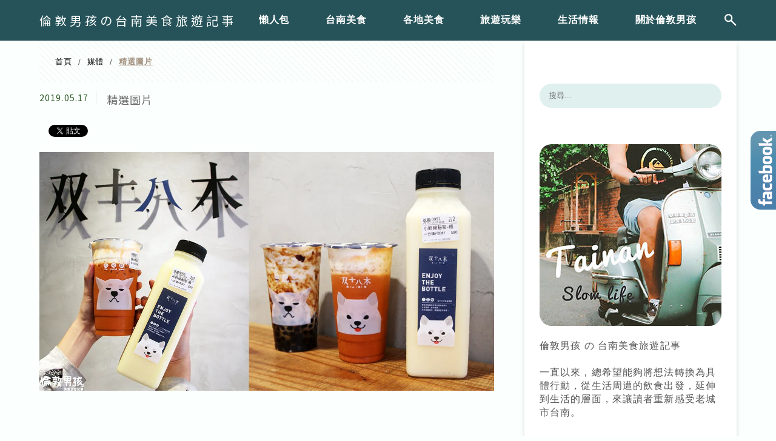

--- FILE ---
content_type: text/html; charset=UTF-8
request_url: https://auto-load-balancer.likr.tw/api/get_client_ip.php
body_size: -135
content:
"18.117.11.167"

--- FILE ---
content_type: text/html; charset=utf-8
request_url: https://www.google.com/recaptcha/api2/aframe
body_size: 184
content:
<!DOCTYPE HTML><html><head><meta http-equiv="content-type" content="text/html; charset=UTF-8"></head><body><script nonce="TPhEiJbfHMPM2q-_Wl66yQ">/** Anti-fraud and anti-abuse applications only. See google.com/recaptcha */ try{var clients={'sodar':'https://pagead2.googlesyndication.com/pagead/sodar?'};window.addEventListener("message",function(a){try{if(a.source===window.parent){var b=JSON.parse(a.data);var c=clients[b['id']];if(c){var d=document.createElement('img');d.src=c+b['params']+'&rc='+(localStorage.getItem("rc::a")?sessionStorage.getItem("rc::b"):"");window.document.body.appendChild(d);sessionStorage.setItem("rc::e",parseInt(sessionStorage.getItem("rc::e")||0)+1);localStorage.setItem("rc::h",'1768594182843');}}}catch(b){}});window.parent.postMessage("_grecaptcha_ready", "*");}catch(b){}</script></body></html>

--- FILE ---
content_type: application/javascript; charset=utf-8
request_url: https://fundingchoicesmessages.google.com/f/AGSKWxVZJ2MNcgiqmov2sbNJmCsOJg2c-6XH6Mf7r8MmozhGvJi_E6f9qDMRZ8AF5N191BiM9jmXpEt7vyz-nC_bOnSlZXZ6TxBwu4I5fjUTQo2D4Hyxt3wPZrcoXuUUmQhSBkvdpaCUyQ==?fccs=W251bGwsbnVsbCxudWxsLG51bGwsbnVsbCxudWxsLFsxNzY4NTk0MTgzLDczOTAwMDAwMF0sbnVsbCxudWxsLG51bGwsW251bGwsWzcsOSw2XSxudWxsLDIsbnVsbCwiZW4iLG51bGwsbnVsbCxudWxsLG51bGwsbnVsbCwxXSwiaHR0cHM6Ly9ib3lsb25kb24udHcvc2h1YW5nc2hpYmFtdS8lRTclQjIlQkUlRTklODElQjglRTUlOUMlOTYlRTclODklODctNjIvIixudWxsLFtbOCwiTTlsa3pVYVpEc2ciXSxbOSwiZW4tVVMiXSxbMTksIjIiXSxbMTcsIlswXSJdLFsyNCwiIl0sWzI5LCJmYWxzZSJdXV0
body_size: 209
content:
if (typeof __googlefc.fcKernelManager.run === 'function') {"use strict";this.default_ContributorServingResponseClientJs=this.default_ContributorServingResponseClientJs||{};(function(_){var window=this;
try{
var np=function(a){this.A=_.t(a)};_.u(np,_.J);var op=function(a){this.A=_.t(a)};_.u(op,_.J);op.prototype.getWhitelistStatus=function(){return _.F(this,2)};var pp=function(a){this.A=_.t(a)};_.u(pp,_.J);var qp=_.Zc(pp),rp=function(a,b,c){this.B=a;this.j=_.A(b,np,1);this.l=_.A(b,_.Nk,3);this.F=_.A(b,op,4);a=this.B.location.hostname;this.D=_.Dg(this.j,2)&&_.O(this.j,2)!==""?_.O(this.j,2):a;a=new _.Og(_.Ok(this.l));this.C=new _.bh(_.q.document,this.D,a);this.console=null;this.o=new _.jp(this.B,c,a)};
rp.prototype.run=function(){if(_.O(this.j,3)){var a=this.C,b=_.O(this.j,3),c=_.dh(a),d=new _.Ug;b=_.fg(d,1,b);c=_.C(c,1,b);_.hh(a,c)}else _.eh(this.C,"FCNEC");_.lp(this.o,_.A(this.l,_.Ae,1),this.l.getDefaultConsentRevocationText(),this.l.getDefaultConsentRevocationCloseText(),this.l.getDefaultConsentRevocationAttestationText(),this.D);_.mp(this.o,_.F(this.F,1),this.F.getWhitelistStatus());var e;a=(e=this.B.googlefc)==null?void 0:e.__executeManualDeployment;a!==void 0&&typeof a==="function"&&_.Qo(this.o.G,
"manualDeploymentApi")};var sp=function(){};sp.prototype.run=function(a,b,c){var d;return _.v(function(e){d=qp(b);(new rp(a,d,c)).run();return e.return({})})};_.Rk(7,new sp);
}catch(e){_._DumpException(e)}
}).call(this,this.default_ContributorServingResponseClientJs);
// Google Inc.

//# sourceURL=/_/mss/boq-content-ads-contributor/_/js/k=boq-content-ads-contributor.ContributorServingResponseClientJs.en_US.M9lkzUaZDsg.es5.O/d=1/exm=ad_blocking_detection_executable,kernel_loader,loader_js_executable,web_iab_tcf_v2_signal_executable/ed=1/rs=AJlcJMzanTQvnnVdXXtZinnKRQ21NfsPog/m=cookie_refresh_executable
__googlefc.fcKernelManager.run('\x5b\x5b\x5b7,\x22\x5b\x5bnull,\\\x22boylondon.tw\\\x22,\\\x22AKsRol9KDedVjmdbSmPZtG1Hphi1OA4Vr-a2CfLgjXusWhb7tBCQfVOH2apwHzIHhZOX8yFH3ynCJyGVfV7RjUjdBpMJUPQWv8Lm1YvqjHbsc_ezHd5VpHXNCyh07MzyYWEQg2SCvh6Fh8-dGo0lLrEC00gWSmU6sA\\\\u003d\\\\u003d\\\x22\x5d,null,\x5b\x5bnull,null,null,\\\x22https:\/\/fundingchoicesmessages.google.com\/f\/AGSKWxVDsdIDlZ8lW4FNg2McA42mpGSRPM99CUByHMwyRvC82R1x9A8_A9KXDpK_Q7BWKqaDeCMwFhjCv7Qk6Vca50swyVm2jsuCStM7KNx7UcDbWT50ZPh1o9yI2iYm1WGpf_XIoZg5hw\\\\u003d\\\\u003d\\\x22\x5d,null,null,\x5bnull,null,null,\\\x22https:\/\/fundingchoicesmessages.google.com\/el\/AGSKWxVFvLwRZ9H7s_1K1B0XkAtqQK4YGv2GgBnjT1U0o72qqr_fN4pLkEzl28bHKQrOxrfg_fkLt3YUwWO-QoDDp6ARIrCrPoCruPDF9_JqqNVcxGi3fJVn0y-uLQJfiTLxRTj2LScyOA\\\\u003d\\\\u003d\\\x22\x5d,null,\x5bnull,\x5b7,9,6\x5d,null,2,null,\\\x22en\\\x22,null,null,null,null,null,1\x5d,null,\\\x22Privacy and cookie settings\\\x22,\\\x22Close\\\x22,null,null,null,\\\x22Managed by Google. Complies with IAB TCF. CMP ID: 300\\\x22\x5d,\x5b3,1\x5d\x5d\x22\x5d\x5d,\x5bnull,null,null,\x22https:\/\/fundingchoicesmessages.google.com\/f\/AGSKWxV-L_5z3hK9MFdivBfgJLjE5sEDuBwaJYnqaP6g5nS-Kks49uj-Uw5OH35VWDAgwNe4N2IWnQjRe5poUQJiQrEEKpABPPG4vIz9DW-NskgGXsessZBJuRK0bV7c3Tj5L7e9cZfPWQ\\u003d\\u003d\x22\x5d\x5d');}

--- FILE ---
content_type: application/javascript; charset=utf-8
request_url: https://fundingchoicesmessages.google.com/f/AGSKWxVbltqkOhmd7j87l6r6B-mKri-oVQ9MCCrHWrNiMGxvtH9oup6Tp_C1mM8Us78OPTIJimx727d0wss3cx7FYoIr8xs2HHLdNe32zvBHzpd15mzScCNZLLCqOSbYkiBEIa-QcjiPKGrptH3XR0iVjRec-cAIAG2tsyEGGwFNxj1Kmf2a08E_b1Sks84C/_?adx=/ads/forum-?OASTagURL=/xbanner.php?/xadvertisement.
body_size: -1293
content:
window['edbc2d2a-98c5-4c5c-8ee8-a92e8984b76b'] = true;